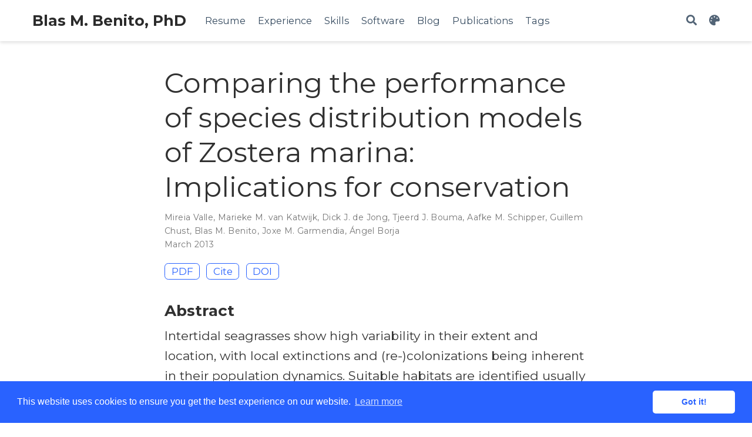

--- FILE ---
content_type: text/html; charset=UTF-8
request_url: https://www.blasbenito.com/publication/2013_valle_journal_of_sea_research/
body_size: 6810
content:
<!DOCTYPE html><html lang="en-us" >

<head>

  <meta charset="utf-8">
  <meta name="viewport" content="width=device-width, initial-scale=1">
  <meta http-equiv="X-UA-Compatible" content="IE=edge">
  <meta name="generator" content="Source Themes Academic 4.8.0">

  

  
  

  
  
  
  
  
    
    
    
  
  

  <meta name="author" content="Blas M. Benito">

  
  
  
    
  
  <meta name="description" content="A time series of 14-year distribution data of Zostera marina in the Ems estuary (The Netherlands) was used to build different data subsets: (1) total presence area; (2) a conservative estimate of the total presence area, defined as the area which had been occupied during at least 4 years; (3) core area, defined as the area which had been occupied during at least 2/3 of the total period; and (4–6) three random selections of monitoring years. On average, colonized and disappeared areas of the species in the Ems estuary showed remarkably similar transition probabilities of 12.7% and 12.9%, respectively. SDMs based upon machine-learning methods (Boosted Regression Trees and Random Forest) outperformed regression-based methods. Current velocity and wave exposure were the most important variables predicting the species presence for widely distributed data. Depth and sea floor slope were relevant to predict conservative presence area and core area.">

  
  <link rel="alternate" hreflang="en-us" href="https://blasbenito.com/publication/2013_valle_journal_of_sea_research/">

  


  
  
  
  <meta name="theme-color" content="#2962ff">
  

  
  
  
  <script src="/js/mathjax-config.js"></script>
  

  
  
  
  
    
    
      <link rel="stylesheet" href="https://cdnjs.cloudflare.com/ajax/libs/academicons/1.8.6/css/academicons.min.css" integrity="sha256-uFVgMKfistnJAfoCUQigIl+JfUaP47GrRKjf6CTPVmw=" crossorigin="anonymous">
    
    <link rel="stylesheet" href="https://cdnjs.cloudflare.com/ajax/libs/font-awesome/5.14.0/css/all.min.css" integrity="sha256-FMvZuGapsJLjouA6k7Eo2lusoAX9i0ShlWFG6qt7SLc=" crossorigin="anonymous">
    <link rel="stylesheet" href="https://cdnjs.cloudflare.com/ajax/libs/fancybox/3.5.7/jquery.fancybox.min.css" integrity="sha256-Vzbj7sDDS/woiFS3uNKo8eIuni59rjyNGtXfstRzStA=" crossorigin="anonymous">

    
    
    
      
    
    
      
      
        <link rel="stylesheet" href="https://cdnjs.cloudflare.com/ajax/libs/highlight.js/10.1.2/styles/github.min.css" crossorigin="anonymous" title="hl-light">
        <link rel="stylesheet" href="https://cdnjs.cloudflare.com/ajax/libs/highlight.js/10.1.2/styles/github.min.css" crossorigin="anonymous" title="hl-dark" disabled>
      
    

    
    <link rel="stylesheet" href="https://cdnjs.cloudflare.com/ajax/libs/leaflet/1.5.1/leaflet.css" integrity="sha256-SHMGCYmST46SoyGgo4YR/9AlK1vf3ff84Aq9yK4hdqM=" crossorigin="anonymous">
    

    

    
    
      

      
      

      
    
      

      
      

      
    
      

      
      

      
    
      

      
      

      
    
      

      
      

      
    
      

      
      

      
    
      

      
      

      
    
      

      
      

      
    
      

      
      

      
    
      

      
      

      
    
      

      
      

      
    
      

      
      

      
        <script src="https://cdnjs.cloudflare.com/ajax/libs/lazysizes/5.1.2/lazysizes.min.js" integrity="sha256-Md1qLToewPeKjfAHU1zyPwOutccPAm5tahnaw7Osw0A=" crossorigin="anonymous" async></script>
      
    
      

      
      

      
    
      

      
      

      
    
      

      
      

      
        <script src="https://cdn.jsdelivr.net/npm/mathjax@3/es5/tex-chtml.js" integrity="" crossorigin="anonymous" async></script>
      
    
      

      
      

      
    

  

  
  
  
    
      
      
      <link rel="stylesheet" href="https://fonts.googleapis.com/css?family=Montserrat:400,700%7CRoboto+Mono&display=swap">
    
  

  
  
  
  
  <link rel="stylesheet" href="/css/academic.min.50d5e5958d2a42019926dec719ebb9f1.css">

  




  


  
  

  

  <link rel="manifest" href="/index.webmanifest">
  <link rel="icon" type="image/png" href="/images/icon_hu1c59cf3385effff74945fd18b5aeda91_399117_32x32_fill_lanczos_center_2.png">
  <link rel="apple-touch-icon" type="image/png" href="/images/icon_hu1c59cf3385effff74945fd18b5aeda91_399117_192x192_fill_lanczos_center_2.png">

  <link rel="canonical" href="https://blasbenito.com/publication/2013_valle_journal_of_sea_research/">

  
  
  
  
  
  
  
    
  
  
  <meta property="twitter:card" content="summary_large_image">
  
  <meta property="og:site_name" content="Blas M. Benito, PhD">
  <meta property="og:url" content="https://blasbenito.com/publication/2013_valle_journal_of_sea_research/">
  <meta property="og:title" content="Comparing the performance of species distribution models of Zostera marina: Implications for conservation | Blas M. Benito, PhD">
  <meta property="og:description" content="A time series of 14-year distribution data of Zostera marina in the Ems estuary (The Netherlands) was used to build different data subsets: (1) total presence area; (2) a conservative estimate of the total presence area, defined as the area which had been occupied during at least 4 years; (3) core area, defined as the area which had been occupied during at least 2/3 of the total period; and (4–6) three random selections of monitoring years. On average, colonized and disappeared areas of the species in the Ems estuary showed remarkably similar transition probabilities of 12.7% and 12.9%, respectively. SDMs based upon machine-learning methods (Boosted Regression Trees and Random Forest) outperformed regression-based methods. Current velocity and wave exposure were the most important variables predicting the species presence for widely distributed data. Depth and sea floor slope were relevant to predict conservative presence area and core area."><meta property="og:image" content="https://blasbenito.com/media/avatar.jpg">
  <meta property="twitter:image" content="https://blasbenito.com/media/avatar.jpg"><meta property="og:locale" content="en-us">
  
    
      <meta property="article:published_time" content="2013-03-15T00:00:00&#43;00:00">
    
    <meta property="article:modified_time" content="2025-01-24T12:05:46&#43;01:00">
  

  


    









<script type="application/ld+json">
{
  "@context": "https://schema.org",
  "@type": "Article",
  "mainEntityOfPage": {
    "@type": "WebPage",
    "@id": "https://blasbenito.com/publication/2013_valle_journal_of_sea_research/"
  },
  "headline": "Comparing the performance of species distribution models of Zostera marina: Implications for conservation",
  
  "datePublished": "2013-03-15T00:00:00Z",
  "dateModified": "2025-01-24T12:05:46+01:00",
  
  "author": {
    "@type": "Person",
    "name": "Mireia Valle"
  },
  
  "publisher": {
    "@type": "Organization",
    "name": "Blas M. Benito, PhD",
    "logo": {
      "@type": "ImageObject",
      "url": "https://blasbenito.com/images/icon_hu1c59cf3385effff74945fd18b5aeda91_399117_192x192_fill_lanczos_center_2.png"
    }
  },
  "description": "A time series of 14-year distribution data of Zostera marina in the Ems estuary (The Netherlands) was used to build different data subsets: (1) total presence area; (2) a conservative estimate of the total presence area, defined as the area which had been occupied during at least 4 years; (3) core area, defined as the area which had been occupied during at least 2/3 of the total period; and (4–6) three random selections of monitoring years. On average, colonized and disappeared areas of the species in the Ems estuary showed remarkably similar transition probabilities of 12.7% and 12.9%, respectively. SDMs based upon machine-learning methods (Boosted Regression Trees and Random Forest) outperformed regression-based methods. Current velocity and wave exposure were the most important variables predicting the species presence for widely distributed data. Depth and sea floor slope were relevant to predict conservative presence area and core area."
}
</script>

  

  


  
  
  
  
  
    <script src="https://cdnjs.cloudflare.com/ajax/libs/cookieconsent2/3.1.1/cookieconsent.min.js" integrity="sha256-5VhCqFam2Cn+yjw61zbBNrbHVJ6SRydPeKopYlngbiQ=" crossorigin="anonymous"></script>
    <link rel="stylesheet" href="https://cdnjs.cloudflare.com/ajax/libs/cookieconsent2/3.1.1/cookieconsent.min.css" integrity="sha256-zQ0LblD/Af8vOppw18+2anxsuaz3pWYyVWi+bTvTH8Q=" crossorigin="anonymous">
  
  <script>
  window.addEventListener("load", function(){
    window.cookieconsent.initialise({
      "palette": {
        "popup": {
          "background": "#2962ff",
          "text": "rgb(255, 255, 255)"
        },
        "button": {
          "background": "rgb(255, 255, 255)",
          "text": "#2962ff"
        }
      },
      "theme": "classic",
      "content": {
        "message": "This website uses cookies to ensure you get the best experience on our website.",
        "dismiss": "Got it!",
        "link": "Learn more",
        "href": "https://www.cookiesandyou.com"
      }
    })});
  </script>



  





  <title>Comparing the performance of species distribution models of Zostera marina: Implications for conservation | Blas M. Benito, PhD</title>

</head>


<body id="top" data-spy="scroll" data-offset="70" data-target="#TableOfContents" class=" ">

  <aside class="search-results" id="search">
  <div class="container">
    <section class="search-header">

      <div class="row no-gutters justify-content-between mb-3">
        <div class="col-6">
          <h1>Search</h1>
        </div>
        <div class="col-6 col-search-close">
          <a class="js-search" href="#"><i class="fas fa-times-circle text-muted" aria-hidden="true"></i></a>
        </div>
      </div>

      <div id="search-box">
        
        <input name="q" id="search-query" placeholder="Search..." autocapitalize="off"
        autocomplete="off" autocorrect="off" spellcheck="false" type="search" class="form-control">
        
      </div>

    </section>
    <section class="section-search-results">

      <div id="search-hits">
        
      </div>

    </section>
  </div>
</aside>


  












<nav class="navbar navbar-expand-lg navbar-light compensate-for-scrollbar" id="navbar-main">
  <div class="container">

    
    <div class="d-none d-lg-inline-flex">
      <a class="navbar-brand" href="/">Blas M. Benito, PhD</a>
    </div>
    

    
    <button type="button" class="navbar-toggler" data-toggle="collapse"
            data-target="#navbar-content" aria-controls="navbar" aria-expanded="false" aria-label="Toggle navigation">
    <span><i class="fas fa-bars"></i></span>
    </button>
    

    
    <div class="navbar-brand-mobile-wrapper d-inline-flex d-lg-none">
      <a class="navbar-brand" href="/">Blas M. Benito, PhD</a>
    </div>
    

    
    
    <div class="navbar-collapse main-menu-item collapse justify-content-start" id="navbar-content">

      
      <ul class="navbar-nav d-md-inline-flex">
        

        

        
        
        
          
        

        
        
        
        
        
        
          
          
          
            
          
          
        

        <li class="nav-item">
          <a class="nav-link " href="/#resume"><span>Resume</span></a>
        </li>

        
        

        

        
        
        
          
        

        
        
        
        
        
        
          
          
          
            
          
          
        

        <li class="nav-item">
          <a class="nav-link " href="/#experience"><span>Experience</span></a>
        </li>

        
        

        

        
        
        
          
        

        
        
        
        
        
        
          
          
          
            
          
          
        

        <li class="nav-item">
          <a class="nav-link " href="/#skills"><span>Skills</span></a>
        </li>

        
        

        

        
        
        
          
        

        
        
        
        
        
        
          
          
          
            
          
          
        

        <li class="nav-item">
          <a class="nav-link " href="/#projects"><span>Software</span></a>
        </li>

        
        

        

        
        
        
          
        

        
        
        
        
        
        
          
          
          
            
          
          
        

        <li class="nav-item">
          <a class="nav-link " href="/#posts"><span>Blog</span></a>
        </li>

        
        

        

        
        
        
          
        

        
        
        
        
        
        
          
          
          
            
          
          
        

        <li class="nav-item">
          <a class="nav-link " href="/#featured"><span>Publications</span></a>
        </li>

        
        

        

        
        
        
          
        

        
        
        
        
        
        
          
          
          
            
          
          
        

        <li class="nav-item">
          <a class="nav-link " href="/#tags"><span>Tags</span></a>
        </li>

        
        

      

        
      </ul>
    </div>

    <ul class="nav-icons navbar-nav flex-row ml-auto d-flex pl-md-2">
      
      <li class="nav-item">
        <a class="nav-link js-search" href="#" aria-label="Search"><i class="fas fa-search" aria-hidden="true"></i></a>
      </li>
      

      
      <li class="nav-item dropdown theme-dropdown">
        <a href="#" class="nav-link js-theme-selector" data-toggle="dropdown" aria-haspopup="true">
          <i class="fas fa-palette" aria-hidden="true"></i>
        </a>
        <div class="dropdown-menu">
          <a href="#" class="dropdown-item js-set-theme-light">
            <span>Light</span>
          </a>
          <a href="#" class="dropdown-item js-set-theme-dark">
            <span>Dark</span>
          </a>
          <a href="#" class="dropdown-item js-set-theme-auto">
            <span>Automatic</span>
          </a>
        </div>
      </li>
      

      

    </ul>

  </div>
</nav>



  <div class="pub">

  












  

  
  
  
<div class="article-container pt-3">
  <h1>Comparing the performance of species distribution models of Zostera marina: Implications for conservation</h1>

  

  
    


<div class="article-metadata">

  
  
  
  
  <div>
    

  
  <span >Mireia Valle</span>, <span >Marieke M. van Katwijk</span>, <span >Dick J. de Jong</span>, <span >Tjeerd J. Bouma</span>, <span >Aafke M. Schipper</span>, <span >Guillem Chust</span>, <span ><a href="/author/blas-m.-benito/">Blas M. Benito</a></span>, <span >Joxe M. Garmendia</span>, <span >Ángel Borja</span>
  </div>
  
  

  
  <span class="article-date">
    
    
      
    
    March 2013
  </span>
  

  

  

  
  
  

  
  

</div>

    











  



<div class="btn-links mb-3">
  
  








  
    
  



<a class="btn btn-outline-primary my-1 mr-1" href="https://www.dropbox.com/s/lypd6105c50nkwt/2013_BMB_Journal_Sea_Research.pdf?dl=1" target="_blank" rel="noopener">
  PDF
</a>



<button type="button" class="btn btn-outline-primary my-1 mr-1 js-cite-modal"
        data-filename="/publication/2013_valle_journal_of_sea_research/cite.bib">
  Cite
</button>













<a class="btn btn-outline-primary my-1 mr-1" href="https://doi.org/https://doi.org/10.1016/j.seares.2013.03.002" target="_blank" rel="noopener">
  DOI
</a>



</div>


  
</div>



  <div class="article-container">

    
    <h3>Abstract</h3>
    <p class="pub-abstract">Intertidal seagrasses show high variability in their extent and location, with local extinctions and (re-)colonizations being inherent in their population dynamics. Suitable habitats are identified usually using Species Distribution Models (SDM), based upon the overall distribution of the species; thus, accounting solely for spatial variability. To include temporal effects caused by large interannual variability, we constructed SDMs for different combinations and fusions of yearly distribution data. The main objectives were to: (i) assess the spatio-temporal dynamics of an intertidal seagrass bed of Zostera marina; (ii) select the most accurate SDM techniques to model different temporal distribution data subsets of the species; (iii) assess the relative importance of the environmental variables for each data subset; and (iv) evaluate the accuracy of the models to predict species conservation areas, addressing implications for management. To address these objectives, a time series of 14-year distribution data of Zostera marina in the Ems estuary (The Netherlands) was used to build different data subsets: (1) total presence area; (2) a conservative estimate of the total presence area, defined as the area which had been occupied during at least 4 years; (3) core area, defined as the area which had been occupied during at least 2/3 of the total period; and (4–6) three random selections of monitoring years. On average, colonized and disappeared areas of the species in the Ems estuary showed remarkably similar transition probabilities of 12.7% and 12.9%, respectively. SDMs based upon machine-learning methods (Boosted Regression Trees and Random Forest) outperformed regression-based methods. Current velocity and wave exposure were the most important variables predicting the species presence for widely distributed data. Depth and sea floor slope were relevant to predict conservative presence area and core area. It is concluded that, the fusion of the spatial distribution data from four monitoring years could be enough to establish an accurate habitat suitability model of Zostera marina in the Ems estuary. The methodology presented offers a promising tool for selecting realistic conservation areas for those species that show high population dynamics, such as many estuarine and coastal species.</p>
    

    
    <div class="row">
      <div class="col-md-1"></div>
      <div class="col-md-10">
        <div class="row">
          <div class="col-12 col-md-3 pub-row-heading">Type</div>
          <div class="col-12 col-md-9">
            
            
            <a href="/publication/#2">
              Journal article
            </a>
            
          </div>
        </div>
      </div>
      <div class="col-md-1"></div>
    </div>
    <div class="d-md-none space-below"></div>
    

    
    <div class="row">
      <div class="col-md-1"></div>
      <div class="col-md-10">
        <div class="row">
          <div class="col-12 col-md-3 pub-row-heading">Publication</div>
          <div class="col-12 col-md-9"><em>Journal of Sea Research</em></div>
        </div>
      </div>
      <div class="col-md-1"></div>
    </div>
    <div class="d-md-none space-below"></div>
    

    <div class="space-below"></div>

    <div class="article-style"></div>

    <script src="//yihui.org/js/math-code.js"></script>

<script async
src="//cdnjs.cloudflare.com/ajax/libs/mathjax/2.7.5/MathJax.js?config=TeX-MML-AM_CHTML">
</script>








<div class="article-tags">
  
  <a class="badge badge-light" href="/tag/machine-learning/">Machine Learning</a>
  
  <a class="badge badge-light" href="/tag/random-forest/">Random Forest</a>
  
  <a class="badge badge-light" href="/tag/gradient-boosting/">Gradient Boosting</a>
  
  <a class="badge badge-light" href="/tag/research-papers/">Research Papers</a>
  
  <a class="badge badge-light" href="/tag/computational-ecology/">Computational Ecology</a>
  
  <a class="badge badge-light" href="/tag/species-distribution-models/">Species Distribution Models</a>
  
  <a class="badge badge-light" href="/tag/spatial-modelling/">Spatial Modelling</a>
  
  <a class="badge badge-light" href="/tag/gis/">GIS</a>
  
</div>



<div class="share-box" aria-hidden="true">
  <ul class="share">
    
      
      
      
        
      
      
      
      <li>
        <a href="https://twitter.com/intent/tweet?url=https://blasbenito.com/publication/2013_valle_journal_of_sea_research/&amp;text=Comparing%20the%20performance%20of%20species%20distribution%20models%20of%20Zostera%20marina:%20Implications%20for%20conservation" target="_blank" rel="noopener" class="share-btn-twitter">
          <i class="fab fa-twitter"></i>
        </a>
      </li>
    
      
      
      
        
      
      
      
      <li>
        <a href="https://www.facebook.com/sharer.php?u=https://blasbenito.com/publication/2013_valle_journal_of_sea_research/&amp;t=Comparing%20the%20performance%20of%20species%20distribution%20models%20of%20Zostera%20marina:%20Implications%20for%20conservation" target="_blank" rel="noopener" class="share-btn-facebook">
          <i class="fab fa-facebook"></i>
        </a>
      </li>
    
      
      
      
        
      
      
      
      <li>
        <a href="mailto:?subject=Comparing%20the%20performance%20of%20species%20distribution%20models%20of%20Zostera%20marina:%20Implications%20for%20conservation&amp;body=https://blasbenito.com/publication/2013_valle_journal_of_sea_research/" target="_blank" rel="noopener" class="share-btn-email">
          <i class="fas fa-envelope"></i>
        </a>
      </li>
    
      
      
      
        
      
      
      
      <li>
        <a href="https://www.linkedin.com/shareArticle?url=https://blasbenito.com/publication/2013_valle_journal_of_sea_research/&amp;title=Comparing%20the%20performance%20of%20species%20distribution%20models%20of%20Zostera%20marina:%20Implications%20for%20conservation" target="_blank" rel="noopener" class="share-btn-linkedin">
          <i class="fab fa-linkedin-in"></i>
        </a>
      </li>
    
      
      
      
        
      
      
      
      <li>
        <a href="whatsapp://send?text=Comparing%20the%20performance%20of%20species%20distribution%20models%20of%20Zostera%20marina:%20Implications%20for%20conservation%20https://blasbenito.com/publication/2013_valle_journal_of_sea_research/" target="_blank" rel="noopener" class="share-btn-whatsapp">
          <i class="fab fa-whatsapp"></i>
        </a>
      </li>
    
      
      
      
        
      
      
      
      <li>
        <a href="https://service.weibo.com/share/share.php?url=https://blasbenito.com/publication/2013_valle_journal_of_sea_research/&amp;title=Comparing%20the%20performance%20of%20species%20distribution%20models%20of%20Zostera%20marina:%20Implications%20for%20conservation" target="_blank" rel="noopener" class="share-btn-weibo">
          <i class="fab fa-weibo"></i>
        </a>
      </li>
    
  </ul>
</div>












  
    
    





  


  
    
    





  


  
    
    





  


  
    
    





  


  
    
    





  


  
    
    





  


  
    
    





  
    
    
    
      
    
    
    
    <div class="media author-card content-widget-hr">
      
        
        <img class="avatar mr-3 avatar-circle" src="/author/blas-m.-benito/avatar_hu540359786128d310fe40f64bfadab7c8_179471_270x270_fill_q90_lanczos_center.jpg" alt="Blas M. Benito">
      

      <div class="media-body">
        <h5 class="card-title"><a href="https://blasbenito.com/">Blas M. Benito</a></h5>
        <h6 class="card-subtitle">Senior Data Scientist &amp; Team Lead</h6>
        
        <ul class="network-icon" aria-hidden="true">
  
    
    
    
      
    
    
    
    
    
    <li>
      <a href="mailto:blasbenito@gmail.com" >
        <i class="fas fa-envelope"></i>
      </a>
    </li>
  
    
    
    
      
    
    
    
    
    
      
    
    <li>
      <a href="https://es.linkedin.com/in/blas-m-benito-6174a643" target="_blank" rel="noopener">
        <i class="fab fa-linkedin"></i>
      </a>
    </li>
  
    
    
    
      
    
    
    
    
    
      
    
    <li>
      <a href="https://github.com/BlasBenito" target="_blank" rel="noopener">
        <i class="fab fa-github"></i>
      </a>
    </li>
  
    
    
    
    
    
    
    
      
    
    <li>
      <a href="https://scholar.google.com/citations?user=WBTp0McAAAAJ&amp;hl=en" target="_blank" rel="noopener">
        <i class="ai ai-google-scholar"></i>
      </a>
    </li>
  
    
    
    
      
    
    
    
    
    
      
    
    <li>
      <a href="https://orcid.org/0000-0001-5105-7232" target="_blank" rel="noopener">
        <i class="fab fa-orcid"></i>
      </a>
    </li>
  
    
    
    
      
    
    
    
    
    
      
    
    <li>
      <a href="https://fosstodon.org/@blasbenito" target="_blank" rel="noopener">
        <i class="fab fa-mastodon"></i>
      </a>
    </li>
  
</ul>

      </div>
    </div>
  


  
    
    





  


  
    
    





  


  












  
  
  <div class="article-widget content-widget-hr">
    <h3>Related</h3>
    <ul>
      
      <li><a href="/publication/2014_barea-azcon_and_benito_biodiversity_and_conservation/">Distribution and conservation of the relict interaction between the butterfly Agriades zullichi and its larval foodplant (Androsace vitaliana nevadensis)</a></li>
      
      <li><a href="/publication/2022_monnier_global_ecology_and_conservation/">Density-dependence of reproductive success in a Houbara bustard population.</a></li>
      
      <li><a href="/publication/2015_mendoza-fernandez_plant_biosystems/">Extreme habitat loss in a Mediterranean habitat: Maytenus senegalensis subsp. europaea</a></li>
      
      <li><a href="/publication/2014_benito_diversity_and_distributions/">Forecasting plant range collapse in a mediterranean hotspot: when dispersal uncertainties matter</a></li>
      
      <li><a href="/publication/2013_benito_methods_in_ecology_and_evolution/">The impact of modelling choices in the predictive performance of richness maps derived from species‐distribution models: guidelines to build better diversity models</a></li>
      
    </ul>
  </div>
  





  </div>
</div>

      

    
    
    
      <script src="https://cdnjs.cloudflare.com/ajax/libs/jquery/3.5.1/jquery.min.js" integrity="sha256-9/aliU8dGd2tb6OSsuzixeV4y/faTqgFtohetphbbj0=" crossorigin="anonymous"></script>
      <script src="https://cdnjs.cloudflare.com/ajax/libs/jquery.imagesloaded/4.1.4/imagesloaded.pkgd.min.js" integrity="sha256-lqvxZrPLtfffUl2G/e7szqSvPBILGbwmsGE1MKlOi0Q=" crossorigin="anonymous"></script>
      <script src="https://cdnjs.cloudflare.com/ajax/libs/jquery.isotope/3.0.6/isotope.pkgd.min.js" integrity="sha256-CBrpuqrMhXwcLLUd5tvQ4euBHCdh7wGlDfNz8vbu/iI=" crossorigin="anonymous"></script>
      <script src="https://cdnjs.cloudflare.com/ajax/libs/fancybox/3.5.7/jquery.fancybox.min.js" integrity="sha256-yt2kYMy0w8AbtF89WXb2P1rfjcP/HTHLT7097U8Y5b8=" crossorigin="anonymous"></script>
      <script src="https://cdnjs.cloudflare.com/ajax/libs/instant.page/5.1.0/instantpage.min.js" integrity="sha512-1+qUtKoh9XZW7j+6LhRMAyOrgSQKenQ4mluTR+cvxXjP1Z54RxZuzstR/H9kgPXQsVB8IW7DMDFUJpzLjvhGSQ==" crossorigin="anonymous"></script>

      

      
        
        <script src="https://cdnjs.cloudflare.com/ajax/libs/highlight.js/10.1.2/highlight.min.js" integrity="sha512-7t8APmYpzEsZP7CYoA7RfMPV9Bb+PJHa9x2WiUnDXZx3XHveuyWUtvNOexhkierl5flZ3tr92dP1mMS+SGlD+A==" crossorigin="anonymous"></script>
        
        <script src="https://cdnjs.cloudflare.com/ajax/libs/highlight.js/10.1.2/languages/r.min.js"></script>
        
        <script src="https://cdnjs.cloudflare.com/ajax/libs/highlight.js/10.1.2/languages/sql.min.js"></script>
        
        <script src="https://cdnjs.cloudflare.com/ajax/libs/highlight.js/10.1.2/languages/bash.min.js"></script>
        
      

    

    
    
      <script src="https://cdnjs.cloudflare.com/ajax/libs/leaflet/1.5.1/leaflet.js" integrity="sha256-EErZamuLefUnbMBQbsEqu1USa+btR2oIlCpBJbyD4/g=" crossorigin="anonymous"></script>
    

    
    
    <script>const code_highlighting = true;</script>
    

    
    
    <script>const isSiteThemeDark = false;</script>
    

    
    
    
    
    
    
    <script>
      const search_config = {"indexURI":"/index.json","minLength":1,"threshold":0.3};
      const i18n = {"no_results":"No results found","placeholder":"Search...","results":"results found"};
      const content_type = {
        'post': "Posts",
        'project': "Projects",
        'publication' : "Publications",
        'talk' : "Talks",
        'slides' : "Slides"
        };
    </script>
    

    
    

    
    
    <script id="search-hit-fuse-template" type="text/x-template">
      <div class="search-hit" id="summary-{{key}}">
      <div class="search-hit-content">
        <div class="search-hit-name">
          <a href="{{relpermalink}}">{{title}}</a>
          <div class="article-metadata search-hit-type">{{type}}</div>
          <p class="search-hit-description">{{snippet}}</p>
        </div>
      </div>
      </div>
    </script>
    

    
    
    <script src="https://cdnjs.cloudflare.com/ajax/libs/fuse.js/3.2.1/fuse.min.js" integrity="sha256-VzgmKYmhsGNNN4Ph1kMW+BjoYJM2jV5i4IlFoeZA9XI=" crossorigin="anonymous"></script>
    <script src="https://cdnjs.cloudflare.com/ajax/libs/mark.js/8.11.1/jquery.mark.min.js" integrity="sha256-4HLtjeVgH0eIB3aZ9mLYF6E8oU5chNdjU6p6rrXpl9U=" crossorigin="anonymous"></script>
    

    
    

    
    

    
    

    
    
    
    
    
    
    
    
    
      
    
    
    
    
    <script src="/js/academic.min.3b2b658c61ebd725bd5fc606c89fe44c.js"></script>

    






  
  
  <div class="container">
    <footer class="site-footer">
  

  <p class="powered-by">
    © 2025 Blas M. Benito. All Rights Reserved.
  </p>

  
  






  <p class="powered-by">
    
    Published with
    <a href="https://sourcethemes.com/academic/" target="_blank" rel="noopener">__ Academic Website Builder</a>
    <a rel="me" href="https://fosstodon.org/@blasbenito">__</a>
    

    
    <span class="float-right" aria-hidden="true">
      <a href="#" class="back-to-top">
        <span class="button_icon">
          <i class="fas fa-chevron-up fa-2x"></i>
        </span>
      </a>
    </span>
    
  </p>
</footer>

  </div>
  

  
<div id="modal" class="modal fade" role="dialog">
  <div class="modal-dialog">
    <div class="modal-content">
      <div class="modal-header">
        <h5 class="modal-title">Cite</h5>
        <button type="button" class="close" data-dismiss="modal" aria-label="Close">
          <span aria-hidden="true">&times;</span>
        </button>
      </div>
      <div class="modal-body">
        <pre><code class="tex hljs"></code></pre>
      </div>
      <div class="modal-footer">
        <a class="btn btn-outline-primary my-1 js-copy-cite" href="#" target="_blank">
          <i class="fas fa-copy"></i> Copy
        </a>
        <a class="btn btn-outline-primary my-1 js-download-cite" href="#" target="_blank">
          <i class="fas fa-download"></i> Download
        </a>
        <div id="modal-error"></div>
      </div>
    </div>
  </div>
</div>

</body>
</html>
